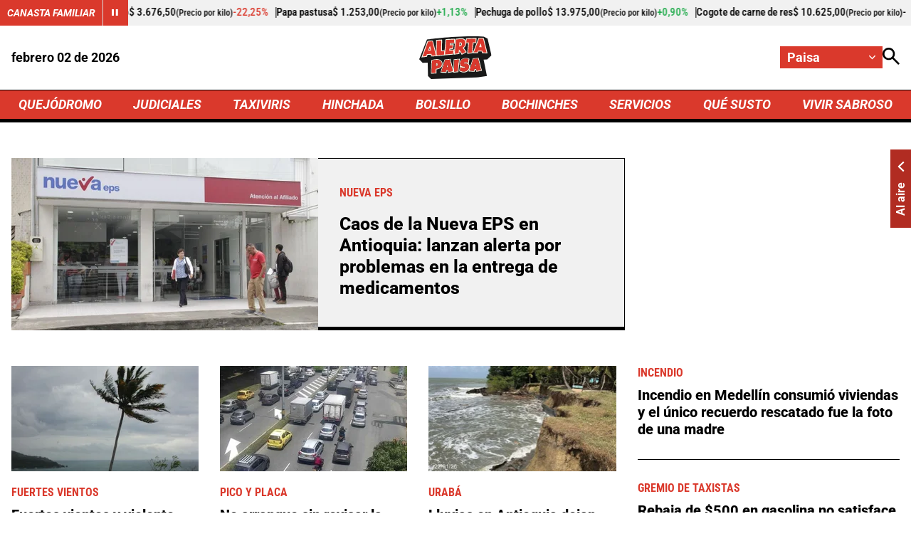

--- FILE ---
content_type: text/html; charset=utf-8
request_url: https://www.google.com/recaptcha/api2/aframe
body_size: 268
content:
<!DOCTYPE HTML><html><head><meta http-equiv="content-type" content="text/html; charset=UTF-8"></head><body><script nonce="jPNxdf94CSAivyHdLXJxGg">/** Anti-fraud and anti-abuse applications only. See google.com/recaptcha */ try{var clients={'sodar':'https://pagead2.googlesyndication.com/pagead/sodar?'};window.addEventListener("message",function(a){try{if(a.source===window.parent){var b=JSON.parse(a.data);var c=clients[b['id']];if(c){var d=document.createElement('img');d.src=c+b['params']+'&rc='+(localStorage.getItem("rc::a")?sessionStorage.getItem("rc::b"):"");window.document.body.appendChild(d);sessionStorage.setItem("rc::e",parseInt(sessionStorage.getItem("rc::e")||0)+1);localStorage.setItem("rc::h",'1770054445785');}}}catch(b){}});window.parent.postMessage("_grecaptcha_ready", "*");}catch(b){}</script></body></html>

--- FILE ---
content_type: application/javascript
request_url: https://i.alerta.com.co/__assets/assets/v0.0.0/desktop-home-zone-DACWSlLY.js
body_size: 7740
content:
import{d as Q,u as ht,p as De,r as _,b as m,q as pt,s as bt,t as Ke,v as St,w as M,x as Ae,y as ie,z as pe,A as wt,a as se,B as yt,C as At,D as Je,e as be,o as le,k as Se,f as we,E as Fe,G as xt,h as Tt,H as ze,I as We,j as Ue,l as He,c as _t,i as Et}from"./base-CFr2q9Ep.js";import{_ as Ct}from"./LivePlayer.vue_vue_type_script_setup_true_lang-BlE731oD.js";/**
 * Vue 3 Carousel 0.17.0
 * (c) 2025
 * @license MIT
 */const xe=["viewport","carousel"],ce={"bottom-to-top":"btt","left-to-right":"ltr","right-to-left":"rtl","top-to-bottom":"ttb"},Te=["ltr","left-to-right","rtl","right-to-left","ttb","top-to-bottom","btt","bottom-to-top"],Nt={ariaGallery:"Gallery",ariaNavigateToPage:"Navigate to page {slideNumber}",ariaNavigateToSlide:"Navigate to slide {slideNumber}",ariaNextSlide:"Navigate to next slide",ariaPreviousSlide:"Navigate to previous slide",iconArrowDown:"Arrow pointing downwards",iconArrowLeft:"Arrow pointing to the left",iconArrowRight:"Arrow pointing to the right",iconArrowUp:"Arrow pointing upwards",itemXofY:"Item {currentSlide} of {slidesCount}"},_e=["slide","fade"],Ee=["center","start","end","center-even","center-odd"],Xe=10,oe=.08,y={autoplay:0,breakpointMode:xe[0],breakpoints:void 0,dir:Te[0],enabled:!0,gap:0,height:"auto",i18n:Nt,ignoreAnimations:!1,itemsToScroll:1,itemsToShow:1,modelValue:0,mouseDrag:!0,mouseWheel:!1,pauseAutoplayOnHover:!1,preventExcessiveDragging:!1,slideEffect:_e[0],snapAlign:Ee[0],touchDrag:!0,transition:300,transitionEasing:"cubic-bezier(0.25, 0.46, 0.45, 0.94)",wrapAround:!1},J=Symbol("carousel"),Dt=e=>{const t=Ae([]),n=l=>{l!==void 0?t.slice(l).forEach((i,c)=>{var s;(s=i.exposed)===null||s===void 0||s.setIndex(l+c)}):t.forEach((i,c)=>{var s;(s=i.exposed)===null||s===void 0||s.setIndex(c)})};return{cleanup:()=>{t.splice(0,t.length)},getSlides:()=>t,registerSlide:(l,i)=>{if(!l||l.props.isClone)return;const c=i??t.length;t.splice(c,0,l),n(c),e("slide-registered",{slide:l,index:c})},unregisterSlide:l=>{const i=t.indexOf(l);i!==-1&&(e("slide-unregistered",{slide:l,index:i}),t.splice(i,1),n(i))}}};function It(e){if(e.length===0)return 0;const t=e.filter(l=>typeof l=="number"&&!isNaN(l)&&isFinite(l));return t.length===0?0:t.reduce((l,i)=>l+i,0)/t.length}function Ye({slides:e,position:t,toShow:n}){const l=[],i=t==="before",c=i?-n:0,s=i?0:n;if(e.length<=0)return l;for(let u=c;u<s;u++){const w={index:i?u:u+e.length,isClone:!0,id:void 0,key:`clone-${t}-${u}`},f=e[(u%e.length+e.length)%e.length].vnode,g=At(f,w);g.el=null,l.push(g)}return l}const Mt='a[href], button, input, textarea, select, details, [tabindex]:not([tabindex="-1"])';function Ge(e){if(!e.el||!(e.el instanceof Element))return;const t=e.el.querySelectorAll(Mt);for(const n of t)n instanceof HTMLElement&&!n.hasAttribute("disabled")&&n.getAttribute("aria-hidden")!=="true"&&n.setAttribute("tabindex","-1")}function Ot(e,t){return Object.keys(e).filter(n=>!t.includes(n)).reduce((n,l)=>(n[l]=e[l],n),{})}function kt(e){const{isVertical:t,isReversed:n,dragged:l,effectiveSlideSize:i,threshold:c}=e,s=t?l.y:l.x;if(s===0)return 0;const u=s/i,b=Math.abs(u);if(b<c)return 0;const w=b<1?Math.sign(u):Math.round(u);return n?w:-w}function k({val:e,max:t,min:n}){return t<n?e:Math.min(Math.max(e,isNaN(n)?e:n),isNaN(t)?e:t)}const ue=new WeakMap;function Rt(e){const t=ue.get(e);if(t)return t;const{transform:n}=window.getComputedStyle(e);if(!n||n==="none"){const i=[1,0,0,1,0,0];return ue.set(e,i),i}const l=n.split(/[(,)]/).slice(1,-1).map(i=>parseFloat(i));return l.length>0&&!l.some(isNaN)&&ue.set(e,l),l}function ye(e){e&&e.forEach(t=>ue.delete(t))}function Bt(e){if(e.size===0)return{widthMultiplier:1,heightMultiplier:1};let t=1,n=1;return e.forEach(l=>{const i=Rt(l);if(i.length===6){const c=i[0],s=i[3];c!==0&&(t/=c),s!==0&&(n/=s)}}),{widthMultiplier:t,heightMultiplier:n}}function Lt(e,t){switch(e){case"start":return 0;case"center":case"center-odd":return(t-1)/2;case"center-even":return(t-2)/2;case"end":return t-1;default:return 0}}function Vt(e,t,n){switch(e){case"start":return 0;case"center":case"center-odd":return(n-t)/2;case"center-even":return n/2-t;case"end":return n-t;default:return 0}}function Ce({slideSize:e,viewportSize:t,align:n,itemsToShow:l}){return l!==void 0?Lt(n,l):e!==void 0&&t!==void 0?Vt(n,e,t):0}function Qe(e="",t={}){return Object.entries(t).reduce((n,[l,i])=>n.replace(`{${l}}`,String(i)),e)}function Ze({val:e,max:t,min:n=0}){const l=t-n+1;return((e-n)%l+l)%l+n}function Ne(e,t=0){let n=!1,l=null,i=null;function c(...s){n||(n=!0,t>16?l=setTimeout(()=>{e(...s),n=!1,l=null},t):i=requestAnimationFrame(()=>{e(...s),n=!1,i=null}))}return c.cancel=()=>{l!==null&&(clearTimeout(l),l=null),i!==null&&(cancelAnimationFrame(i),i=null),n=!1},c}function re(e,t="px"){if(!(e==null||e===""))return typeof e=="number"||parseFloat(e).toString()===e?`${e}${t}`:e}const jt=Q({name:"CarouselAria",setup(){const e=De(J);return e?()=>M("div",{class:["carousel__liveregion","carousel__sr-only"],"aria-live":"polite","aria-atomic":"true"},Qe(e.config.i18n.itemXofY,{currentSlide:e.currentSlide+1,slidesCount:e.slidesCount})):()=>""}});function Pt(e){let t=!1;const n={x:0,y:0},l=se({x:0,y:0}),i=_(!1),{isSliding:c}=e,s=m(()=>typeof c=="boolean"?c:c.value),u=f=>{var g;const a=f.target.tagName;if(["INPUT","TEXTAREA","SELECT"].includes(a)||s.value||(t=f.type==="touchstart",t&&f.touches.length>1))return;if(!t&&(f.preventDefault(),f.button!==0))return;n.x=t?f.touches[0].clientX:f.clientX,n.y=t?f.touches[0].clientY:f.clientY;const v=t?"touchmove":"mousemove",S=t?"touchend":"mouseup";document.addEventListener(v,b,{passive:t}),document.addEventListener(S,w,{passive:!0}),(g=e.onDragStart)===null||g===void 0||g.call(e)},b=Ne(f=>{var g;if(t&&f.touches.length>1)return;i.value=!0;const a=t?f.touches[0].clientX:f.clientX,v=t?f.touches[0].clientY:f.clientY;l.x=a-n.x,l.y=v-n.y,(g=e.onDrag)===null||g===void 0||g.call(e,{deltaX:l.x,deltaY:l.y,isTouch:t})}),w=()=>{var f;b.cancel();const g=Math.abs(l.x)+Math.abs(l.y);!t&&g>10&&window.addEventListener("click",S=>{S.preventDefault(),S.stopPropagation()},{once:!0,capture:!0}),(f=e.onDragEnd)===null||f===void 0||f.call(e),l.x=0,l.y=0,i.value=!1;const a=t?"touchmove":"mousemove",v=t?"touchend":"mouseup";document.removeEventListener(a,b),document.removeEventListener(v,w)};return{dragged:l,isDragging:i,handleDragStart:u}}function $t(){const e=_(!1);return{isHover:e,handleMouseEnter:()=>{e.value=!0},handleMouseLeave:()=>{e.value=!1}}}function Ft(e){const{isVertical:t,isSliding:n,config:l}=e,i=m(()=>typeof t=="boolean"?t:t.value),c=m(()=>typeof n=="boolean"?n:n.value);return{handleScroll:u=>{var b,w;if(u.preventDefault(),!l.mouseWheel||c.value)return;const f=typeof l.mouseWheel=="object"&&(b=l.mouseWheel.threshold)!==null&&b!==void 0?b:Xe,g=Math.abs(u.deltaY)>f?u.deltaY:0,a=Math.abs(u.deltaX)>f?u.deltaX:0;if(g===0&&a===0)return;const v=i.value?g:a,T=(v!==0?v:i.value?a:g)>0;(w=e.onWheel)===null||w===void 0||w.call(e,{deltaX:a,deltaY:g,isScrollingForward:T})}}}const zt={autoplay:{default:y.autoplay,type:Number},breakpoints:{default:y.breakpoints,type:Object},breakpointMode:{default:y.breakpointMode,validator(e){const t=xe.includes(e);return t||console.warn(`[vue3-carousel]: Invalid breakpointMode "${e}". Allowed values: ${xe.join(", ")}`),t}},clamp:{type:Boolean},dir:{type:String,default:y.dir,validator(e,t){if(!Te.includes(e))return console.warn(`[vue3-carousel]: Invalid dir "${e}". Allowed values: ${Te.join(", ")}`),!1;const n=e in ce?ce[e]:e;return["ttb","btt"].includes(n)&&(!t.height||t.height==="auto")&&console.warn(`[vue3-carousel]: The dir "${e}" is not supported with height "auto".`),!0}},enabled:{default:y.enabled,type:Boolean},gap:{default:y.gap,type:Number},height:{default:y.height,type:[Number,String]},i18n:{default:y.i18n,type:Object},ignoreAnimations:{default:!1,type:[Array,Boolean,String]},itemsToScroll:{default:y.itemsToScroll,type:Number},itemsToShow:{default:y.itemsToShow,type:[Number,String]},modelValue:{default:void 0,type:Number},mouseDrag:{default:y.mouseDrag,type:[Boolean,Object]},mouseWheel:{default:y.mouseWheel,type:[Boolean,Object]},mouseScrollThreshold:{default:y.mouseScrollThreshold,type:Number},pauseAutoplayOnHover:{default:y.pauseAutoplayOnHover,type:Boolean},preventExcessiveDragging:{default:!1,type:Boolean,validator(e,t){return e&&t.wrapAround&&console.warn('[vue3-carousel]: "preventExcessiveDragging" cannot be used with wrapAround. The setting will be ignored.'),!0}},slideEffect:{type:String,default:y.slideEffect,validator(e){const t=_e.includes(e);return t||console.warn(`[vue3-carousel]: Invalid slideEffect "${e}". Allowed values: ${_e.join(", ")}`),t}},snapAlign:{default:y.snapAlign,validator(e){const t=Ee.includes(e);return t||console.warn(`[vue3-carousel]: Invalid snapAlign "${e}". Allowed values: ${Ee.join(", ")}`),t}},touchDrag:{default:y.touchDrag,type:[Boolean,Object]},transition:{default:y.transition,type:Number},transitionEasing:{default:y.transitionEasing,type:String},wrapAround:{default:y.wrapAround,type:Boolean}},Wt=Q({name:"VueCarousel",props:zt,emits:["before-init","drag","init","loop","slide-end","slide-registered","slide-start","slide-unregistered","update:modelValue","wheel"],setup(e,{slots:t,emit:n,expose:l}){var i;const c=Dt(n),s=c.getSlides(),u=m(()=>s.length),b=_(null),w=_(null),f=_(0),g=m(()=>Object.assign(Object.assign(Object.assign({},y),Ot(e,["breakpoints","modelValue"])),{i18n:Object.assign(Object.assign({},y.i18n),e.i18n)})),a=Ae(Object.assign({},g.value)),v=_((i=e.modelValue)!==null&&i!==void 0?i:0),S=_(v.value);ie(v,o=>S.value=o);const T=_(0),et=m(()=>Math.ceil((u.value-1)/2)),W=m(()=>u.value-1),U=m(()=>0);let P=null,de=null,H=null;const Z=m(()=>f.value+a.gap),X=m(()=>{const o=a.dir||"ltr";return o in ce?ce[o]:o}),R=m(()=>["rtl","btt"].includes(X.value)),O=m(()=>["ttb","btt"].includes(X.value)),B=m(()=>a.itemsToShow==="auto"),x=m(()=>O.value?"height":"width");function Y(){var o;if(!te.value)return;const r=(g.value.breakpointMode==="carousel"?(o=b.value)===null||o===void 0?void 0:o.getBoundingClientRect().width:typeof window<"u"?window.innerWidth:0)||0,d=Object.keys(e.breakpoints||{}).map(h=>Number(h)).sort((h,A)=>+A-+h),p={};d.some(h=>r>=h?(Object.assign(p,e.breakpoints[h]),p.i18n&&Object.assign(p.i18n,g.value.i18n,e.breakpoints[h].i18n),!0):!1),Object.assign(a,g.value,p),B.value||(a.itemsToShow=k({val:Number(a.itemsToShow),max:e.clamp?u.value:1/0,min:1}))}const tt=Ne(()=>{Y(),ee(),L()}),G=Ae(new Set),C=_([]);function nt({widthMultiplier:o,heightMultiplier:r}){C.value=s.map(d=>{var p;const h=(p=d.exposed)===null||p===void 0?void 0:p.getBoundingRect();return{width:h.width*o,height:h.height*r}})}const q=_({width:0,height:0});function at({widthMultiplier:o,heightMultiplier:r}){var d;const p=((d=w.value)===null||d===void 0?void 0:d.getBoundingClientRect())||{width:0,height:0};q.value={width:p.width*o,height:p.height*r}}function L(){if(!w.value)return;const o=Bt(G);if(at(o),nt(o),B.value)f.value=It(C.value.map(r=>r[x.value]));else{const r=Number(a.itemsToShow),d=(r-1)*a.gap;f.value=(q.value[x.value]-d)/r}}function ee(){!a.wrapAround&&u.value>0&&(v.value=k({val:v.value,max:W.value,min:U.value}))}const ve=m(()=>typeof e.ignoreAnimations=="string"?e.ignoreAnimations.split(","):Array.isArray(e.ignoreAnimations)?e.ignoreAnimations:e.ignoreAnimations?!1:[]);pe(()=>ee()),pe(()=>{L()});let $;const Ie=o=>{const r=o.target;if(!(!r?.contains(b.value)||Array.isArray(ve.value)&&ve.value.includes(o.animationName))&&(G.add(r),ye(new Set([r])),!$)){const d=()=>{$=requestAnimationFrame(()=>{ye(G),L(),d()})};d()}},Me=o=>{const r=o.target;r&&(G.delete(r),ye(new Set([r]))),$&&G.size===0&&(cancelAnimationFrame($),L())},te=_(!1);typeof document<"u"&&pe(()=>{te.value&&ve.value!==!1?(document.addEventListener("animationstart",Ie,{passive:!0}),document.addEventListener("animationend",Me,{passive:!0})):(document.removeEventListener("animationstart",Ie),document.removeEventListener("animationend",Me))}),Ke(()=>{te.value=!0,Y(),Be(),b.value&&(H=new ResizeObserver(tt),H.observe(b.value)),n("init")}),wt(()=>{te.value=!1,c.cleanup(),de&&clearTimeout(de),$&&cancelAnimationFrame($),P&&clearInterval(P),H&&(H.disconnect(),H=null),typeof document<"u"&&Re(),b.value&&(b.value.removeEventListener("transitionend",L),b.value.removeEventListener("animationiteration",L))});const{isHover:Oe,handleMouseEnter:it,handleMouseLeave:lt}=$t(),ke=Ne(o=>{if(!o.ctrlKey)switch(o.key){case"ArrowLeft":case"ArrowUp":O.value===o.key.endsWith("Up")&&(R.value?j(!0):F(!0));break;case"ArrowRight":case"ArrowDown":O.value===o.key.endsWith("Down")&&(R.value?F(!0):j(!0));break}},200),Re=()=>{document.removeEventListener("keydown",ke)},ot=()=>{document.addEventListener("keydown",ke)};function Be(){!a.autoplay||a.autoplay<=0||(P=setInterval(()=>{a.pauseAutoplayOnHover&&Oe.value||j()},a.autoplay))}function fe(){Le(),Be()}function Le(){P&&(clearInterval(P),P=null)}const V=_(!1),rt=({deltaX:o,deltaY:r,isTouch:d})=>{var p,h,A,N;n("drag",{deltaX:o,deltaY:r});const D=d?typeof a.touchDrag=="object"&&(h=(p=a.touchDrag)===null||p===void 0?void 0:p.threshold)!==null&&h!==void 0?h:oe:typeof a.mouseDrag=="object"&&(N=(A=a.mouseDrag)===null||A===void 0?void 0:A.threshold)!==null&&N!==void 0?N:oe,E=kt({isVertical:O.value,isReversed:R.value,dragged:{x:o,y:r},effectiveSlideSize:Z.value,threshold:D});E!==0&&(S.value=a.wrapAround?v.value+E:k({val:v.value+E,max:W.value,min:U.value}))},st=()=>z(S.value),{dragged:Ve,isDragging:ut,handleDragStart:je}=Pt({isSliding:V,onDrag:rt,onDragEnd:st}),ct=({deltaX:o,deltaY:r,isScrollingForward:d})=>{n("wheel",{deltaX:o,deltaY:r}),d?R.value?F():j():R.value?j():F()},{handleScroll:dt}=Ft({isVertical:O,isSliding:V,config:a,onWheel:ct});function j(o=!1){z(v.value+a.itemsToScroll,o)}function F(o=!1){z(v.value-a.itemsToScroll,o)}function z(o,r=!1){if(!r&&V.value)return;const d=(a.wrapAround?Ze:k)({val:o,max:W.value,min:U.value});if(v.value===d)return;T.value=v.value,n("slide-start",{slidingToIndex:o,currentSlideIndex:v.value,prevSlideIndex:T.value,slidesCount:u.value}),Le(),V.value=!0,v.value=o,d!==o&&Pe.pause(),n("update:modelValue",d),de=setTimeout(()=>{a.wrapAround&&d!==o&&(Pe.resume(),v.value=d,n("loop",{currentSlideIndex:v.value,slidingToIndex:o})),n("slide-end",{currentSlideIndex:v.value,prevSlideIndex:T.value,slidesCount:u.value}),V.value=!1,fe()},a.transition)}function vt(){Y(),ee(),L(),fe()}ie(()=>[g.value,e.breakpoints],()=>Y(),{deep:!0}),ie(()=>e.autoplay,()=>fe());const Pe=ie(()=>e.modelValue,o=>{o!==v.value&&z(Number(o),!0)});n("before-init");const K=m(()=>{if(!a.wrapAround)return{before:0,after:0};if(B.value)return{before:s.length,after:s.length};const o=Number(a.itemsToShow),r=Math.ceil(o+(a.itemsToScroll-1)),d=r-S.value,p=r-(u.value-(S.value+1));return{before:Math.max(0,d),after:Math.max(0,p)}}),ge=m(()=>K.value.before?B.value?C.value.slice(-1*K.value.before).reduce((o,r)=>o+r[x.value]+a.gap,0)*-1:K.value.before*Z.value*-1:0),me=m(()=>{var o;if(B.value){const r=(v.value%s.length+s.length)%s.length;return Ce({slideSize:(o=C.value[r])===null||o===void 0?void 0:o[x.value],viewportSize:q.value[x.value],align:a.snapAlign})}return Ce({align:a.snapAlign,itemsToShow:+a.itemsToShow})}),ne=m(()=>{let o=0;if(B.value){if(v.value<0?o=C.value.slice(v.value).reduce((r,d)=>r+d[x.value]+a.gap,0)*-1:o=C.value.slice(0,v.value).reduce((r,d)=>r+d[x.value]+a.gap,0),o-=me.value,!a.wrapAround){const r=C.value.reduce((d,p)=>d+p[x.value]+a.gap,0)-q.value[x.value]-a.gap;o=k({val:o,max:r,min:0})}}else{let r=v.value-me.value;a.wrapAround||(r=k({val:r,max:u.value-+a.itemsToShow,min:0})),o=r*Z.value}return o*(R.value?1:-1)}),ft=m(()=>{var o,r;if(!B.value){const h=v.value-me.value;return a.wrapAround?{min:Math.floor(h),max:Math.ceil(h+Number(a.itemsToShow)-1)}:{min:Math.floor(k({val:h,max:u.value-Number(a.itemsToShow),min:0})),max:Math.ceil(k({val:h+Number(a.itemsToShow)-1,max:u.value-1,min:0}))}}let d=0;{let h=0,A=0-K.value.before;const N=Math.abs(ne.value+ge.value);let D=0;const E=s.length*2;for(;h<=N&&D<E;){const I=(A%s.length+s.length)%s.length,ae=((o=C.value[I])===null||o===void 0?void 0:o[x.value])||0;if(ae<=0)break;h+=ae+a.gap,A++,D++}d=A-1}let p=0;{let h=d,A=0,N=0;const D=s.length*2;for(h<0?A=C.value.slice(0,h).reduce((E,I)=>E+I[x.value]+a.gap,0)-Math.abs(ne.value+ge.value):A=C.value.slice(0,h).reduce((E,I)=>E+I[x.value]+a.gap,0)-Math.abs(ne.value);A<q.value[x.value]&&N<D;){const E=(h%s.length+s.length)%s.length,I=((r=C.value[E])===null||r===void 0?void 0:r[x.value])||0;if(I<=0)break;A+=I+a.gap,h++,N++}p=h-1}return{min:Math.floor(d),max:Math.ceil(p)}}),gt=m(()=>{if(a.slideEffect==="fade")return;const o=O.value?"Y":"X",r=O.value?Ve.y:Ve.x;let d=ne.value+r;if(!a.wrapAround&&a.preventExcessiveDragging){let p=0;B.value?p=C.value.reduce((N,D)=>N+D[x.value],0):p=(u.value-Number(a.itemsToShow))*Z.value;const h=R.value?0:-1*p,A=R.value?p:0;d=k({val:d,min:h,max:A})}return`translate${o}(${d}px)`}),mt=m(()=>({"--vc-carousel-height":re(a.height),"--vc-cloned-offset":re(ge.value),"--vc-slide-gap":re(a.gap),"--vc-transition-duration":V.value?re(a.transition,"ms"):void 0,"--vc-transition-easing":a.transitionEasing})),$e=se({activeSlide:S,config:a,currentSlide:v,isSliding:V,isVertical:O,maxSlide:W,minSlide:U,nav:{slideTo:z,next:j,prev:F},normalizedDir:X,slideRegistry:c,slideSize:f,slides:s,slidesCount:u,viewport:w,visibleRange:ft});Je(J,$e);const he=se({config:a,currentSlide:v,maxSlide:W,middleSlide:et,minSlide:U,slideSize:f,slidesCount:u});return l(se(Object.assign({data:he,next:j,prev:F,restartCarousel:vt,slideTo:z,updateBreakpointsConfig:Y,updateSlideSize:L,updateSlidesData:ee},yt($e)))),()=>{var o;const r=t.default||t.slides,d=r?.(he)||[],{before:p,after:h}=K.value,A=Ye({slides:s,position:"before",toShow:p}),N=Ye({slides:s,position:"after",toShow:h}),D=[...A,...d,...N];if(!a.enabled||!D.length)return M("section",{ref:b,class:["carousel","is-disabled"]},D);const E=((o=t.addons)===null||o===void 0?void 0:o.call(t,he))||[],I=M("ol",{class:"carousel__track",onMousedownCapture:a.mouseDrag?je:null,onTouchstartPassiveCapture:a.touchDrag?je:null,onWheel:a.mouseWheel?dt:null,style:{transform:gt.value}},D),ae=M("div",{class:"carousel__viewport",ref:w},I);return M("section",{ref:b,class:["carousel",`is-${X.value}`,`is-effect-${a.slideEffect}`,{"is-dragging":ut.value,"is-hover":Oe.value,"is-sliding":V.value,"is-vertical":O.value}],dir:X.value,style:mt.value,"aria-label":a.i18n.ariaGallery,tabindex:"0",onBlur:Re,onFocus:ot,onMouseenter:it,onMouseleave:lt},[ae,E,M(jt)])}}});var qe;(function(e){e.arrowDown="arrowDown",e.arrowLeft="arrowLeft",e.arrowRight="arrowRight",e.arrowUp="arrowUp"})(qe||(qe={}));const Ut=Q({name:"CarouselPagination",props:{disableOnClick:{type:Boolean},paginateByItemsToShow:{type:Boolean},carousel:{type:Object}},setup(e){let t=De(J,null);const n=m(()=>t.config.itemsToShow),l=m(()=>Ce({align:t.config.snapAlign,itemsToShow:n.value})),i=m(()=>e.paginateByItemsToShow&&n.value>1),c=m(()=>Math.ceil((t.activeSlide-l.value)/n.value)),s=m(()=>Math.ceil(t.slidesCount/n.value)),u=b=>Ze(i.value?{val:c.value,max:s.value-1,min:0}:{val:t.activeSlide,max:t.maxSlide,min:t.minSlide})===b;return()=>{var b,w;if(e.carousel&&(t=e.carousel),!t)return console.warn("[vue3-carousel]: A carousel component must be provided for the pagination component to display"),"";const f=[];for(let g=i.value?0:t.minSlide;g<=(i.value?s.value-1:t.maxSlide);g++){const a=Qe(t.config.i18n[i.value?"ariaNavigateToPage":"ariaNavigateToSlide"],{slideNumber:g+1}),v=u(g),S=M("button",{type:"button",class:{"carousel__pagination-button":!0,"carousel__pagination-button--active":v},"aria-label":a,"aria-pressed":v,"aria-controls":(w=(b=t.slides[g])===null||b===void 0?void 0:b.exposed)===null||w===void 0?void 0:w.id,title:a,disabled:e.disableOnClick,onClick:()=>t.nav.slideTo(i.value?Math.floor(g*+t.config.itemsToShow+l.value):g)}),T=M("li",{class:"carousel__pagination-item",key:g},S);f.push(T)}return M("ol",{class:"carousel__pagination"},f)}}}),Ht=Q({name:"CarouselSlide",props:{id:{type:String,default:e=>e.isClone?void 0:ht()},index:{type:Number,default:void 0},isClone:{type:Boolean,default:!1}},setup(e,{attrs:t,slots:n,expose:l}){const i=De(J);if(Je(J,void 0),!i)return()=>"";const c=_(e.index),s=S=>{c.value=S},u=pt(),b=()=>{const S=u.vnode.el;return S?S.getBoundingClientRect():{width:0,height:0}};l({id:e.id,setIndex:s,getBoundingRect:b});const w=m(()=>c.value===i.activeSlide),f=m(()=>c.value===i.activeSlide-1),g=m(()=>c.value===i.activeSlide+1),a=m(()=>c.value>=i.visibleRange.min&&c.value<=i.visibleRange.max),v=m(()=>{if(i.config.itemsToShow==="auto")return;const S=i.config.itemsToShow,T=i.config.gap>0&&S>1?`calc(${100/S}% - ${i.config.gap*(S-1)/S}px)`:`${100/S}%`;return i.isVertical?{height:T}:{width:T}});return i.slideRegistry.registerSlide(u,e.index),bt(()=>{i.slideRegistry.unregisterSlide(u)}),e.isClone&&(Ke(()=>{Ge(u.vnode)}),St(()=>{Ge(u.vnode)})),()=>{var S,T;return i.config.enabled?M("li",{style:[t.style,Object.assign({},v.value)],class:{carousel__slide:!0,"carousel__slide--clone":e.isClone,"carousel__slide--visible":a.value,"carousel__slide--active":w.value,"carousel__slide--prev":f.value,"carousel__slide--next":g.value,"carousel__slide--sliding":i.isSliding},onFocusin:()=>{i.viewport&&(i.viewport.scrollLeft=0),i.nav.slideTo(c.value)},id:e.isClone?void 0:e.id,"aria-hidden":e.isClone||void 0,tabindex:e.isClone||!a.value?-1:void 0},(T=n.default)===null||T===void 0?void 0:T.call(n,{currentIndex:c.value,isActive:w.value,isClone:e.isClone,isPrev:f.value,isNext:g.value,isSliding:i.isSliding,isVisible:a.value})):(S=n.default)===null||S===void 0?void 0:S.call(n)}}}),Xt={class:"custom-carousel"},Yt=Q({__name:"AlertaCarousel",props:{itemsToShow:{type:Number,default:1},showPagination:{type:Boolean,default:!0},showBackgrounds:{type:Boolean}},setup(e){const t=_(),n=()=>t.value.next(),l=()=>t.value.prev(),i=m(()=>t.value&&t.value.currentSlide+t.value.config.itemsToShow==t.value.slidesCount),c=m(()=>t.value&&t.value.currentSlide==0);return(s,u)=>(le(),be("div",Xt,[Se(ze(Wt),{ref_key:"alertaCarousel",ref:t,"items-to-show":e.itemsToShow,"snap-align":"start"},{addons:Fe(()=>[e.showPagination?(le(),Tt(ze(Ut),{key:0})):we("",!0)]),default:Fe(()=>[xt(s.$slots,"default")]),_:3},8,["items-to-show"]),c.value?we("",!0):(le(),be("div",{key:0,class:We(["prev-box",{"active-bg":e.showBackgrounds}])},[Ue("button",{onClick:l,class:"btn primary"},[Se(He,{name:"keyboardarrow"})])],2)),i.value?we("",!0):(le(),be("div",{key:1,class:We(["next-box",{"active-bg":e.showBackgrounds}])},[Ue("button",{onClick:n,class:"btn primary"},[Se(He,{name:"keyboardarrow"})])],2))]))}});_t({AlertaCarousel:Yt,Slide:Ht,LivePlayer:Ct},void 0,()=>({}));Et();


--- FILE ---
content_type: application/javascript; charset=utf-8
request_url: https://fundingchoicesmessages.google.com/f/AGSKWxWaqajt2AOa8YhVNU8pgkSZLHxW0fjZmfALPeUOPxMvFqgD0XV_aR5_C12JEZAfOqOODa8ygoigz-MWFTwEzddl6f6ejOjWEjCflIoPH5Q5TnOAe2HrBi95GNuPhMDJR9aVEedT76ELAltilr3kNDy9jowfpoWpGFEiy8kVs0FGidYOjvLoAOgNKV0j/__400-80.yts.gs.ie/ads//affiliates/banner/auto_ad_
body_size: -1284
content:
window['2cdf3d95-d583-4517-a044-c2f9eaabb657'] = true;